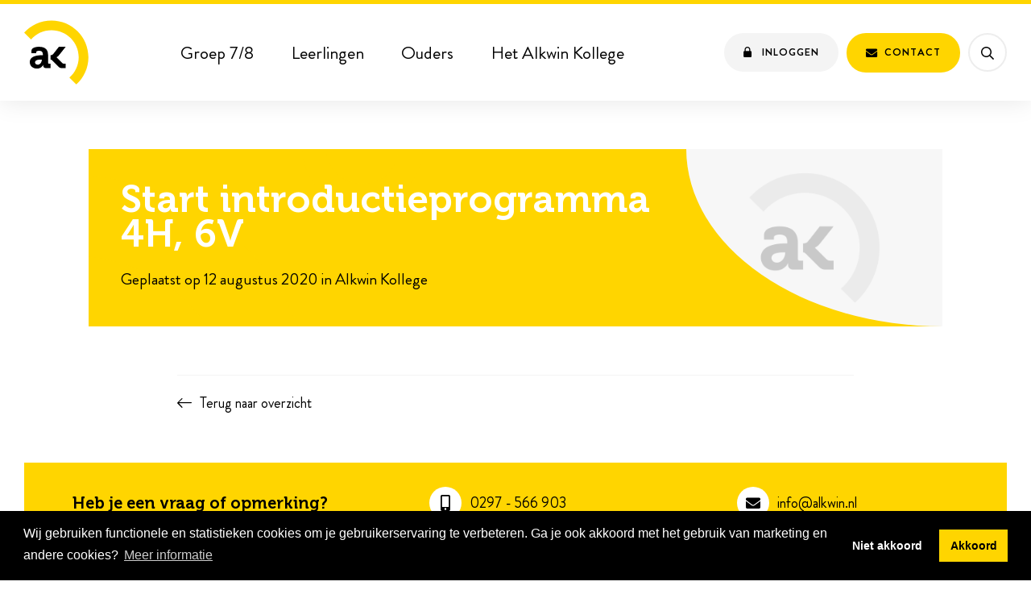

--- FILE ---
content_type: text/html; charset=UTF-8
request_url: https://alkwin.nl/activiteit/start-introductieprogramma-4h-6v/
body_size: 6317
content:
<!DOCTYPE HTML><html lang="nl-NL" prefix="og: https://ogp.me/ns#"><head><meta http-equiv="X-UA-Compatible" content="IE=edge,chrome=1"><meta name="viewport" content="width=device-width, initial-scale=1, shrink-to-fit=no"><meta charset="UTF-8"><link media="all" href="https://alkwin.nl/wp-content/cache/autoptimize/css/autoptimize_90b8a8225491f0bab1f32f505e18e4cd.css" rel="stylesheet"><title>Start introductieprogramma 4H, 6V | Alkwin Kollege</title><meta name="robots" content="follow, index, max-snippet:-1, max-video-preview:-1, max-image-preview:large"/><link rel="canonical" href="https://alkwin.nl/activiteit/start-introductieprogramma-4h-6v/" /><meta property="og:locale" content="nl_NL" /><meta property="og:type" content="article" /><meta property="og:title" content="Start introductieprogramma 4H, 6V | Alkwin Kollege" /><meta property="og:url" content="https://alkwin.nl/activiteit/start-introductieprogramma-4h-6v/" /><meta property="og:site_name" content="Alkwin Kollege" /><meta property="article:publisher" content="https://www.facebook.com/alkwin.kollegeuithoorn" /><meta property="article:section" content="Alkwin Kollege" /><meta property="article:published_time" content="2020-08-12T13:59:53+01:00" /><meta name="twitter:card" content="summary_large_image" /><meta name="twitter:title" content="Start introductieprogramma 4H, 6V | Alkwin Kollege" /> <script type="application/ld+json" class="rank-math-schema">{"@context":"https://schema.org","@graph":[{"@type":["EducationalOrganization","Organization"],"@id":"https://alkwin.nl/#organization","name":"Alkwin Kollege","url":"https://alkwin.nl","sameAs":["https://www.facebook.com/alkwin.kollegeuithoorn"],"logo":{"@type":"ImageObject","@id":"https://alkwin.nl/#logo","url":"https://alkwin.nl/wp-content/uploads/2019/08/alkwinkollege_avatar-1.png","contentUrl":"https://alkwin.nl/wp-content/uploads/2019/08/alkwinkollege_avatar-1.png","caption":"Alkwin Kollege","inLanguage":"nl-NL","width":"160","height":"160"}},{"@type":"WebSite","@id":"https://alkwin.nl/#website","url":"https://alkwin.nl","name":"Alkwin Kollege","publisher":{"@id":"https://alkwin.nl/#organization"},"inLanguage":"nl-NL"},{"@type":"WebPage","@id":"https://alkwin.nl/activiteit/start-introductieprogramma-4h-6v/#webpage","url":"https://alkwin.nl/activiteit/start-introductieprogramma-4h-6v/","name":"Start introductieprogramma 4H, 6V | Alkwin Kollege","datePublished":"2020-08-12T13:59:53+01:00","dateModified":"2020-08-12T13:59:53+01:00","isPartOf":{"@id":"https://alkwin.nl/#website"},"inLanguage":"nl-NL"},{"@type":"Person","@id":"https://alkwin.nl/author/ronvandersluis/","name":"Ron van der Sluis","url":"https://alkwin.nl/author/ronvandersluis/","image":{"@type":"ImageObject","@id":"https://secure.gravatar.com/avatar/8a56fc220237a4396c5a8729131012ec?s=96&amp;d=mm&amp;r=g","url":"https://secure.gravatar.com/avatar/8a56fc220237a4396c5a8729131012ec?s=96&amp;d=mm&amp;r=g","caption":"Ron van der Sluis","inLanguage":"nl-NL"},"worksFor":{"@id":"https://alkwin.nl/#organization"}},{"@type":"NewsArticle","headline":"Start introductieprogramma 4H, 6V | Alkwin Kollege","datePublished":"2020-08-12T13:59:53+01:00","dateModified":"2020-08-12T13:59:53+01:00","author":{"@id":"https://alkwin.nl/author/ronvandersluis/","name":"Ron van der Sluis"},"publisher":{"@id":"https://alkwin.nl/#organization"},"name":"Start introductieprogramma 4H, 6V | Alkwin Kollege","@id":"https://alkwin.nl/activiteit/start-introductieprogramma-4h-6v/#richSnippet","isPartOf":{"@id":"https://alkwin.nl/activiteit/start-introductieprogramma-4h-6v/#webpage"},"inLanguage":"nl-NL","mainEntityOfPage":{"@id":"https://alkwin.nl/activiteit/start-introductieprogramma-4h-6v/#webpage"}}]}</script>  <script type="text/javascript" src="https://alkwin.nl/wp-includes/js/jquery/jquery.min.js?ver=3.7.1" id="jquery-core-js"></script> <script type="text/javascript" id="ai-js-js-extra">var MyAjax = {"ajaxurl":"https:\/\/alkwin.nl\/wp-admin\/admin-ajax.php","security":"05808730aa"};</script> <link rel="https://api.w.org/" href="https://alkwin.nl/wp-json/" /><link rel="EditURI" type="application/rsd+xml" title="RSD" href="https://alkwin.nl/xmlrpc.php?rsd" /><link rel='shortlink' href='https://alkwin.nl/?p=1878' /><link rel="alternate" title="oEmbed (JSON)" type="application/json+oembed" href="https://alkwin.nl/wp-json/oembed/1.0/embed?url=https%3A%2F%2Falkwin.nl%2Factiviteit%2Fstart-introductieprogramma-4h-6v%2F" /><link rel="alternate" title="oEmbed (XML)" type="text/xml+oembed" href="https://alkwin.nl/wp-json/oembed/1.0/embed?url=https%3A%2F%2Falkwin.nl%2Factiviteit%2Fstart-introductieprogramma-4h-6v%2F&#038;format=xml" /><link rel="apple-touch-icon" sizes="180x180" href="https://alkwin.nl/wp-content/themes/alkwin/dist/images/apple-touch-icon.png"><link rel="icon" type="image/png" sizes="32x32" href="https://alkwin.nl/wp-content/themes/alkwin/dist/images/favicon-32x32.png"><link rel="icon" type="image/png" sizes="16x16" href="https://alkwin.nl/wp-content/themes/alkwin/dist/images/favicon-16x16.png"> <script>(function(w,d,s,l,i){w[l]=w[l]||[];w[l].push({'gtm.start':
new Date().getTime(),event:'gtm.js'});var f=d.getElementsByTagName(s)[0],
j=d.createElement(s),dl=l!='dataLayer'?'&l='+l:'';j.async=true;j.src=
'https://www.googletagmanager.com/gtm.js?id='+i+dl;f.parentNode.insertBefore(j,f);
})(window,document,'script','dataLayer','GTM-WXGQZ4T');</script> </head><body data-rsssl=1 class="activity-template-default single single-activity postid-1878 "> <noscript><iframe src="https://www.googletagmanager.com/ns.html?id=GTM-WXGQZ4T" height="0" width="0" style="display: none; visibility: hidden;"></iframe></noscript><header class="header"><div class="container"><div class="header__logo"> <a href="https://alkwin.nl"> <svg id="logo" xmlns="http://www.w3.org/2000/svg" viewbox="0 0 80 80"><g fill="none" fill-rule="evenodd"><path id="logo-shape" fill="#000" d="M8.5687 23.9116c6.1892-7.0498 15.278-11.5166 25.4017-11.5166 18.6028 0 33.7376 15.0634 33.7376 33.5789 0 10.075-4.4876 19.1215-11.5712 25.2815l8.5691 8.5287c9.2588-8.3434 15.0772-20.4 15.0772-33.8102C79.783 20.7912 59.272.3773 33.9704.3773 20.4963.3773 8.3825 6.1678 0 15.3833l8.5687 8.5283z"/><path id="logo-text" fill="#000" d="M16.848 55.2313c2.965 0 5.0583-3.1245 5.0583-5.8151v-.5208h-.9593c-2.878 0-7.4563.3906-7.4563 3.4717 0 1.4755 1.09 2.8642 3.3574 2.8642m5.5507-11.7419h.8144v-.4185c0-3.6981-1.4764-5.066-4.7848-5.066-1.1708 0-3.4617.3041-3.4617 1.7226v1.368H8.9603v-2.736c0-4.8127 6.8212-5.3195 9.5189-5.3195 8.6536 0 11.1984 4.509 11.1984 10.2845v9.6257c0 .7094.4073 1.1147 1.12 1.1147h2.036v5.4207h-5.8028c-2.3924 0-3.3088-1.317-3.3088-2.837 0-.6584.0512-1.1143.0512-1.1143h-.102s-1.9852 4.5596-7.8389 4.5596c-4.632 0-8.8572-2.8879-8.8572-8.0554 0-8.1057 11.1989-8.5491 15.4237-8.5491zm17.786 2.6529l1.4173 1.4105 5.5595 5.5332a3.3654 3.3654 0 0 0 2.3742.979h2.0303v5.4207h-5.0165c-1.434 0-2.8087-.5668-3.8222-1.5755l-8.6745-8.6344a1.306 1.306 0 0 0-.922-.3803h-.2973v-5.406H33.1a3.7457 3.7457 0 0 0 2.9437-1.4272l7.0988-9.0223h8.4235l-8.2646 10.4087a9.8682 9.8682 0 0 1-3.1166 2.586v.1076z"/></g></svg> </a></div><nav class="header__navigation"><ul id="menu-hoofdnavigatie" class="menu"><li id="menu-item-232" class="menu-item--orange menu-item menu-item-type-post_type menu-item-object-page menu-item-232"><a href="https://alkwin.nl/groep8/">Groep 7/8</a></li><li id="menu-item-470" class="menu-item menu-item-type-post_type menu-item-object-page menu-item-470"><a href="https://alkwin.nl/leerlingen/">Leerlingen</a></li><li id="menu-item-523" class="menu-item--blue menu-item menu-item-type-post_type menu-item-object-page menu-item-523"><a href="https://alkwin.nl/ouders/">Ouders</a></li><li id="menu-item-227" class="menu-item--turquoise menu-item menu-item-type-post_type menu-item-object-page menu-item-227"><a href="https://alkwin.nl/alkwin-kollege/">Het Alkwin Kollege</a></li></ul></nav><div class="header__buttons"><div class="header__button header__button--toggle"> <button type="button" class="button button--white button--small js-toggle-overlay-nav"> <span class="button__container"> <span class="button__icon button__icon--hamburger"> <span></span> <span></span> <span></span> </span> <span class="button__label"> Menu </span> </span> </button></div><div class="header__button header__button--contact"> <a href="https://alkwin.nl/contact/" class="button button--primary button--small" target=""> <span class="button__container"> <span class="button__icon"> <i class="icon-envelope"></i> </span> <span class="button__label"> Contact </span> </span> </a></div><div class="header__button header__button--login"> <a href="https://alkwin.nl/inloggen/" class="button button--grey button--small" target=""> <span class="button__icon"> <i class="icon-lock"></i> </span> <span class="button__label"> Inloggen </span> </a></div></div><div class="header__search"><form role="search" method="get" class="searchform" action="https://alkwin.nl/"> <button class="searchform__button"> <span class="screenreader">Zoeken...</span> </button><div class="searchform__container"> <input type="search" id="searchform" class="searchform__input" placeholder="Zoeken naar..." name="s"></div></form></div></div></header><div class="section section--padding-sm section--bg-white"><div class="container"><div class="panorama"><h1 class="panorama__title"> Start introductieprogramma 4H, 6V</h1><div class="panorama__meta"> Geplaatst op 12 augustus 2020 in Alkwin Kollege</div><figure class="panorama__image" style="background-image: url('https://alkwin.nl/wp-content/themes/alkwin/dist/images/placeholder@2x.png');"></figure> <span class="panorama__element panorama__element--1"></span> <span class="panorama__element panorama__element--2"></span> <span class="panorama__element panorama__element--3"></span></div><div class="content"><div class="post-detail"><div class="clear"></div></div><div class="content__back"> <a href="https://alkwin.nl/nieuws/"> Terug naar overzicht </a></div></div></div></div><footer class="footer"><div class="footer-contact"><div class="container"><div class="footer-contact__label"> <strong>Heb je een vraag of opmerking?</strong></div><div class="footer-contact__items"><div class="footer-contact__item"> <i class="footer-contact__icon icon-mobile"></i> <a href="tel:0297566903"> 0297 - 566 903 </a></div><div class="footer-contact__item"> <i class="footer-contact__icon icon-envelope"></i> <a href="mailto:&#105;&#110;&#102;o&#064;&#097;lkwin.nl"> &#105;&#110;fo&#064;alk&#119;i&#110;&#046;n&#108; </a></div></div></div></div><div class="footer__widgets"><div class="container"><div class="footer__widget footer__widget--copyright"><figure class="footer__logo"> <svg xmlns="http://www.w3.org/2000/svg" width="150" height="64"> <g fill="none" fill-rule="evenodd"> <path id="logo-shape" fill="#000" d="M6.78 19.0097c4.8972-5.6046 12.0888-9.1557 20.099-9.1557 14.7196 0 26.695 11.9754 26.695 26.6952 0 8.0097-3.5508 15.2016-9.1557 20.0988l6.7803 6.7803c7.326-6.633 11.9298-16.218 11.9298-26.879C63.1284 16.529 46.899.2998 26.879.2998 16.2177.3 6.6327 4.9034 0 12.2297l6.78 6.78z"/> <path id="logo-text" fill="#000" d="M17.3333 39.2859v-.414h-.759c-2.2773 0-5.8998.3105-5.8998 2.76 0 1.173.8625 2.277 2.6565 2.277 2.346 0 4.0023-2.484 4.0023-4.623zm1.0341-4.7118v-.3327c0-2.94-1.1682-4.0275-3.786-4.0275-.9264 0-2.739.2418-2.739 1.3695v1.0875H7.0898v-2.175c0-3.8262 5.3973-4.2291 7.5318-4.2291 6.8472 0 8.8608 3.5847 8.8608 8.1762v7.6524c0 .564.3222.8862.8862.8862h1.611v4.3095h-4.5915c-1.893 0-2.618-1.047-2.618-2.2554 0-.5235.0404-.886.0404-.886h-.0807s-1.5708 3.625-6.2025 3.625c-3.665 0-7.0083-2.296-7.0083-6.4041 0-6.444 8.8611-6.7965 12.204-6.7965h.6444zm62.549-13.4789v-.281h-.5154c-1.5462 0-4.0059.2108-4.0059 1.874 0 .7965.5856 1.5462 1.8036 1.5462 1.5933 0 2.7177-1.6866 2.7177-3.1392zm-.047-2.319v-.0939c0-1.71-.6793-2.3424-2.202-2.3424-.5389 0-1.5928.1404-1.5928.7965v.6324h-2.7645v-1.265c0-2.2255 3.139-2.4598 4.381-2.4598 3.9821 0 5.1533 2.085 5.1533 4.7553v4.4511c0 .328.1875.5154.5154.5154h.9372v2.5065h-2.6706c-1.101 0-1.5225-.609-1.5225-1.3116 0-.3045.0231-.5154.0231-.5154h-.0468s-.9135 2.1081-3.6075 2.1081c-2.1318 0-4.076-1.3353-4.076-3.7245 0-3.7482 5.1536-4.0527 7.098-4.0527h.3746zm6.0203-5.888c0-.3513-.1875-.5154-.5154-.5154h-.9372v-2.53h2.8347c1.101 0 1.593.492 1.593 1.593v11.8147c0 .3279.1872.5154.5154.5154h.9135v2.5065h-2.811c-1.1244 0-1.593-.4686-1.593-1.593V12.8882zm6.1722 0c0-.3513-.1875-.5154-.5157-.5154h-.9369v-2.53h2.8344c1.101 0 1.593.2578 1.593 1.3585v7.3407h.8904c.3747 0 .8667-.0705 1.1244-.4452l2.4363-3.7716h3.3033l-3.0222 4.4976c-.5154.7497-.89.9372-.89.9372v.0468s.4214.164.8432.9372l1.3587 2.5767c.1872.3516.4218.4452.984.4452h.7965v2.5065h-2.2023c-1.0074 0-1.4055-.1641-1.874-1.0305l-1.9912-3.7482c-.2343-.4218-.726-.4452-1.101-.4452h-.656v5.2239h-2.9749V12.8882zM31.7963 36.683l1.1214 1.1214 4.3989 4.3989a2.6565 2.6565 0 0 0 1.8786.7782h1.6065v4.3095h-3.9693a4.2768 4.2768 0 0 1-3.0243-1.2525l-6.8637-6.8643a1.0308 1.0308 0 0 0-.7296-.3024h-.2352v-4.2978h.2109a2.9587 2.9587 0 0 0 2.3292-1.1346l5.6169-7.1727h6.665l-6.5393 8.2749a7.8167 7.8167 0 0 1-2.466 2.0559v.0855zm73.6898-19.4063c-.1172-.3516-.3044-.4215-.6557-.4215h-.328v-2.5301h2.0383c.9836 0 1.452.3044 1.6865 1.2182l1.7569 6.6295c.164.6324.2343 1.265.2343 1.265h.0468s.0936-.6326.281-1.265l2.202-7.801h2.6239l2.2253 7.801c.1876.6324.2578 1.265.2578 1.265h.0468s.0701-.6326.2343-1.265l1.7333-6.6294c.2346-.9139.703-1.2183 1.687-1.2183h2.0378v2.5302h-.3275c-.3514 0-.5155.0698-.6562.4215l-2.8577 8.9954h-3.3501l-2.0383-6.8169c-.1872-.6327-.281-1.2885-.281-1.2885h-.0469s-.117.6559-.3045 1.2886l-2.0148 6.8168h-3.3731l-2.8582-8.9955zm20.9918.0938c0-.3516-.1875-.5154-.5154-.5154h-.9372V14.325h2.8344c1.1013 0 1.57.492 1.57 1.593v7.3326c0 .3279.1874.5151.5153.5151h.937v2.5068h-2.8348c-1.1007 0-1.5693-.4686-1.5693-1.593v-7.3089zm6.1562 0c0-.3516-.1872-.5154-.5154-.5154h-.937V14.325h2.7409c1.0545 0 1.5696.492 1.5696 1.3353v.3516c0 .2577-.0468.5154-.0468.5154h.0468c.5154-1.0074 1.8039-2.4831 4.2168-2.4831 2.6472 0 4.1697 1.3818 4.1697 4.5444v4.662c0 .3279.1875.5151.5154.5151h.9369v2.5068h-2.8344c-1.1244 0-1.593-.4686-1.593-1.593v-5.4819c0-1.452-.375-2.436-1.8741-2.436-1.593 0-2.7876 1.0071-3.2094 2.436-.1638.492-.234 1.0311-.234 1.593v5.4819h-2.952v-8.9019zM74.4742 33.906c0-.3513-.1875-.5154-.5157-.5154h-.9369v-2.5299h2.8344c1.101 0 1.593.2577 1.593 1.3587v7.3404h.8904c.375 0 .8667-.0705 1.1244-.4452l2.4363-3.7716h3.3033l-3.0222 4.4976c-.5154.7497-.89.9372-.89.9372v.0468s.4217.1641.8432.9375l1.3587 2.5764c.1875.3516.4218.4455.984.4455h.7965v2.5062h-2.202c-1.0074 0-1.4058-.164-1.874-1.0305l-1.9915-3.7482c-.2343-.4218-.726-.4452-1.1007-.4452h-.6564v5.224h-2.9748V33.906zm21.3427 7.4107c0-2.202-1.6167-3.7248-3.5607-3.7248-1.9209 0-3.5373 1.5228-3.5373 3.7248 0 2.2257 1.6164 3.7248 3.5373 3.7248 1.944 0 3.5607-1.4991 3.5607-3.7248zm2.9985 0c0 3.678-2.9049 6.255-6.5592 6.255-3.6312 0-6.5358-2.577-6.5358-6.255 0-3.6546 2.9046-6.2547 6.5358-6.2547 3.6543 0 6.5592 2.6 6.5592 6.2547zm1.9135-7.4107c0-.3513-.1875-.5154-.5154-.5154h-.9372v-2.5299h2.8344c1.1013 0 1.5933.492 1.5933 1.593v11.8146c0 .3282.1872.5157.5154.5157h.9135v2.5062h-2.811c-1.1247 0-1.593-.4683-1.593-1.5927V33.906zm6.1837 0c0-.3513-.1872-.5154-.5154-.5154h-.9372v-2.5299h2.8347c1.101 0 1.5933.492 1.5933 1.593v11.8146c0 .3282.1872.5157.5154.5157h.9135v2.5062h-2.811c-1.1247 0-1.5933-.4683-1.5933-1.5927V33.906zm13.432 5.8647c-.0468-1.4292-1.0308-2.4129-2.2488-2.4129-1.5228 0-2.6004.9135-2.9283 2.4129h5.1771zm3.0453.9603c0 .3516-.0702 1.101-.0702 1.101h-8.2458c.234 2.1084 1.7802 3.2094 3.5841 3.2094 1.921 0 3.3498-1.3353 3.3498-1.3353l1.242 2.0616s-1.8276 1.8039-4.8024 1.8039c-3.959 0-6.419-2.8581-6.419-6.255 0-3.6777 2.4833-6.2544 6.0674-6.2544 3.42 0 5.2941 2.5065 5.2941 5.6688zm7.1867-3.1393c-1.804 0-2.788 1.3122-2.788 3.3267 0 2.085 1.0543 3.6312 2.9755 3.6312 1.4289 0 2.7873-.8202 2.7873-3.5142 0-2.7174-1.3584-3.4437-2.9748-3.4437zm3.1623-.843h.0468v-.3048c0-.5388.3747-1.101 1.3119-1.101h2.7645v2.5302h-.9138c-.3045 0-.5154.1638-.5154.4686v8.2227c0 4.0995-3.186 5.6454-6.3015 5.6454-1.4991 0-3.0924-.4215-4.24-1.0305l.9136-2.343s1.476.7965 3.3027.7965c1.8039 0 3.3738-.7728 3.3738-2.9283v-.5619c0-.281.0234-.6327.0234-.6327h-.0471c-.7026 1.0071-1.7334 1.5462-3.3264 1.5462-3.4203 0-5.3643-2.7645-5.3643-6.0438 0-3.2799 1.8504-5.9502 5.2938-5.9502 2.7645 0 3.678 1.6866 3.678 1.6866zm13.1674 3.022c-.0468-1.4292-1.0308-2.4129-2.2488-2.4129-1.5228 0-2.6004.9135-2.9283 2.4129h5.1771zm3.0453.9603c0 .3516-.0702 1.101-.0702 1.101h-8.2458c.234 2.1084 1.7802 3.2094 3.5841 3.2094 1.921 0 3.3498-1.3353 3.3498-1.3353l1.242 2.0616s-1.8276 1.8039-4.8027 1.8039c-3.9588 0-6.4188-2.8581-6.4188-6.255 0-3.6777 2.4834-6.2544 6.0675-6.2544 3.42 0 5.2941 2.5065 5.2941 5.6688zM126.478 12.9825V9.843h2.9517v3.1395h-2.9517z"/> </g> </svg></figure><p> &copy; Alkwin Kollege 2025<br> Alle rechten voorbehouden<br><br> Webdesign door <a href="https://www.chapterzero.nl" target="_blank">Chapter Zero</a></p></div><div class="footer__widget"><h4 class="footer__title"> Alkwin</h4><nav class="footer__menu"><ul id="menu-hoofdnavigatie-2" class="menu"><li class="menu-item--orange menu-item menu-item-type-post_type menu-item-object-page menu-item-232"><a href="https://alkwin.nl/groep8/">Groep 7/8</a></li><li class="menu-item menu-item-type-post_type menu-item-object-page menu-item-470"><a href="https://alkwin.nl/leerlingen/">Leerlingen</a></li><li class="menu-item--blue menu-item menu-item-type-post_type menu-item-object-page menu-item-523"><a href="https://alkwin.nl/ouders/">Ouders</a></li><li class="menu-item--turquoise menu-item menu-item-type-post_type menu-item-object-page menu-item-227"><a href="https://alkwin.nl/alkwin-kollege/">Het Alkwin Kollege</a></li></ul></nav></div><div class="footer__widget"><h4 class="footer__title"> Volg ons</h4><nav class="footer__menu"><ul><li><a href="https://www.facebook.com/alkwin.kollegeuithoorn/" target="_blank">Facebook</a></li><li><a href="https://www.instagram.com/alkwinkollegeuithoorn/" target="_blank">Instagram</a></li></ul></nav></div><div class="footer__widget"><h4 class="footer__title"> Contactgegevens</h4><div class="footer__text"><p> Weegbree 55<br> 1422 MT Uithoorn<br> Telefoon: 0297 - 566 903<br> E-mail: info@alkwin.nl</p></div></div></div></div></footer><div class="overlay-nav"><figure class="overlay-nav__logo"> <svg id="logo" xmlns="http://www.w3.org/2000/svg" viewbox="0 0 80 80"><g fill="none" fill-rule="evenodd"><path id="logo-shape" fill="#000" d="M8.5687 23.9116c6.1892-7.0498 15.278-11.5166 25.4017-11.5166 18.6028 0 33.7376 15.0634 33.7376 33.5789 0 10.075-4.4876 19.1215-11.5712 25.2815l8.5691 8.5287c9.2588-8.3434 15.0772-20.4 15.0772-33.8102C79.783 20.7912 59.272.3773 33.9704.3773 20.4963.3773 8.3825 6.1678 0 15.3833l8.5687 8.5283z"/><path id="logo-text" fill="#000" d="M16.848 55.2313c2.965 0 5.0583-3.1245 5.0583-5.8151v-.5208h-.9593c-2.878 0-7.4563.3906-7.4563 3.4717 0 1.4755 1.09 2.8642 3.3574 2.8642m5.5507-11.7419h.8144v-.4185c0-3.6981-1.4764-5.066-4.7848-5.066-1.1708 0-3.4617.3041-3.4617 1.7226v1.368H8.9603v-2.736c0-4.8127 6.8212-5.3195 9.5189-5.3195 8.6536 0 11.1984 4.509 11.1984 10.2845v9.6257c0 .7094.4073 1.1147 1.12 1.1147h2.036v5.4207h-5.8028c-2.3924 0-3.3088-1.317-3.3088-2.837 0-.6584.0512-1.1143.0512-1.1143h-.102s-1.9852 4.5596-7.8389 4.5596c-4.632 0-8.8572-2.8879-8.8572-8.0554 0-8.1057 11.1989-8.5491 15.4237-8.5491zm17.786 2.6529l1.4173 1.4105 5.5595 5.5332a3.3654 3.3654 0 0 0 2.3742.979h2.0303v5.4207h-5.0165c-1.434 0-2.8087-.5668-3.8222-1.5755l-8.6745-8.6344a1.306 1.306 0 0 0-.922-.3803h-.2973v-5.406H33.1a3.7457 3.7457 0 0 0 2.9437-1.4272l7.0988-9.0223h8.4235l-8.2646 10.4087a9.8682 9.8682 0 0 1-3.1166 2.586v.1076z"/></g></svg></figure><nav class="overlay-nav__menu"><ul id="menu-hoofdnavigatie-3" class="menu"><li class="menu-item--orange menu-item menu-item-type-post_type menu-item-object-page menu-item-has-children menu-item-232"><a href="https://alkwin.nl/groep8/">Groep 7/8</a><ul class="sub-menu"><li id="menu-item-3985" class="menu-item menu-item-type-post_type menu-item-object-page menu-item-3985"><a href="https://alkwin.nl/groep8/aanmeldformulier/">Aanmeldformulier schooljaar 2025-2026</a></li><li id="menu-item-2317" class="menu-item menu-item-type-post_type menu-item-object-page menu-item-2317"><a href="https://alkwin.nl/ontdek-alkwin/">Ontdek het Alkwin Kollege</a></li><li id="menu-item-1974" class="menu-item menu-item-type-post_type menu-item-object-page menu-item-1974"><a href="https://alkwin.nl/groep8/alkwin-aanbod/">Alkwin aanbod</a></li><li id="menu-item-3498" class="menu-item menu-item-type-post_type menu-item-object-page menu-item-3498"><a href="https://alkwin.nl/groep8/lessenmiddag/">Lessenmiddag</a></li><li id="menu-item-1201" class="menu-item menu-item-type-post_type menu-item-object-page menu-item-1201"><a href="https://alkwin.nl/groep8/chromebooks/">Chromebooks</a></li></ul></li><li class="menu-item menu-item-type-post_type menu-item-object-page menu-item-has-children menu-item-470"><a href="https://alkwin.nl/leerlingen/">Leerlingen</a><ul class="sub-menu"><li id="menu-item-876" class="menu-item menu-item-type-post_type menu-item-object-page menu-item-876"><a href="https://alkwin.nl/leerlingen/school-en-afdelingsleiders/">Afdelingsleiders</a></li><li id="menu-item-4236" class="menu-item menu-item-type-post_type menu-item-object-page menu-item-4236"><a href="https://alkwin.nl/leerlingen/alkwin-de-wereld-in/">Alkwin de Wereld in</a></li><li id="menu-item-245" class="menu-item menu-item-type-post_type menu-item-object-page menu-item-245"><a href="https://alkwin.nl/leerlingen/begeleiding/">Begeleiding</a></li><li id="menu-item-244" class="menu-item menu-item-type-post_type menu-item-object-page menu-item-244"><a href="https://alkwin.nl/leerlingen/decaan/">Decanaat</a></li><li id="menu-item-247" class="menu-item menu-item-type-post_type menu-item-object-page menu-item-247"><a href="https://alkwin.nl/leerlingen/leerlingenraad/">Leerlingenraad</a></li><li id="menu-item-248" class="menu-item menu-item-type-post_type menu-item-object-page menu-item-248"><a href="https://alkwin.nl/leerlingen/mediatheek/">Mediatheek</a></li><li id="menu-item-250" class="menu-item menu-item-type-post_type menu-item-object-page menu-item-250"><a href="https://alkwin.nl/leerlingen/toetsen-en-examens/">Toetsen en examens</a></li><li id="menu-item-636" class="menu-item menu-item-type-custom menu-item-object-custom menu-item-636"><a href="https://alkwin.nl/vooruitzichten/">Vooruitzichten</a></li></ul></li><li class="menu-item--blue menu-item menu-item-type-post_type menu-item-object-page menu-item-has-children menu-item-523"><a href="https://alkwin.nl/ouders/">Ouders</a><ul class="sub-menu"><li id="menu-item-614" class="menu-item menu-item-type-post_type menu-item-object-page menu-item-614"><a href="https://alkwin.nl/ouders/afdelingsleiders/">Afdelingsleiders</a></li><li id="menu-item-673" class="menu-item menu-item-type-post_type menu-item-object-page menu-item-673"><a href="https://alkwin.nl/ouders/begeleiding-2/">Begeleiding</a></li><li id="menu-item-630" class="menu-item menu-item-type-post_type menu-item-object-page menu-item-630"><a href="https://alkwin.nl/ouders/chromebooks/">Chromebooks</a></li><li id="menu-item-663" class="menu-item menu-item-type-post_type menu-item-object-page menu-item-663"><a href="https://alkwin.nl/ouders/rooster/">Rooster</a></li><li id="menu-item-2496" class="menu-item menu-item-type-post_type menu-item-object-page menu-item-2496"><a href="https://alkwin.nl/ouders/rooster/vakanties/">Vakanties</a></li><li id="menu-item-258" class="menu-item menu-item-type-post_type menu-item-object-page menu-item-258"><a href="https://alkwin.nl/ouders/ziekmelding/">Ziekmelding</a></li></ul></li><li class="menu-item--turquoise menu-item menu-item-type-post_type menu-item-object-page menu-item-has-children menu-item-227"><a href="https://alkwin.nl/alkwin-kollege/">Het Alkwin Kollege</a><ul class="sub-menu"><li id="menu-item-1992" class="menu-item menu-item-type-post_type menu-item-object-page menu-item-1992"><a href="https://alkwin.nl/alkwin-kollege/alkwin-aanbod/">Alkwin aanbod</a></li><li id="menu-item-4237" class="menu-item menu-item-type-post_type menu-item-object-page menu-item-4237"><a href="https://alkwin.nl/leerlingen/alkwin-de-wereld-in/">Alkwin de Wereld in</a></li><li id="menu-item-2019" class="menu-item menu-item-type-post_type menu-item-object-page menu-item-2019"><a href="https://alkwin.nl/alkwin-kollege/medezeggenschap/">Medezeggenschap</a></li><li id="menu-item-228" class="menu-item menu-item-type-post_type menu-item-object-page menu-item-228"><a href="https://alkwin.nl/alkwin-kollege/over-ons/">Over ons</a></li><li id="menu-item-231" class="menu-item menu-item-type-post_type menu-item-object-page menu-item-231"><a href="https://alkwin.nl/alkwin-kollege/vacatures/">Vacatures</a></li><li id="menu-item-408" class="menu-item menu-item-type-post_type menu-item-object-page menu-item-408"><a href="https://alkwin.nl/alkwin-kollege/publicaties/">Publicaties</a></li><li id="menu-item-2013" class="menu-item menu-item-type-post_type menu-item-object-page menu-item-2013"><a href="https://alkwin.nl/alkwin-kollege/schoolgids/">Schoolgids</a></li><li id="menu-item-1998" class="menu-item menu-item-type-post_type menu-item-object-page menu-item-1998"><a href="https://alkwin.nl/alkwin-kollege/stage-lopen/">Stage lopen</a></li><li id="menu-item-2432" class="menu-item menu-item-type-post_type menu-item-object-page menu-item-2432"><a href="https://alkwin.nl/alkwin-kollege/aanmelden-zij-instroom/">Zij-instroom</a></li><li id="menu-item-3200" class="menu-item menu-item-type-post_type menu-item-object-page menu-item-3200"><a href="https://alkwin.nl/alkwin-kollege/voedingsbeleid/">Voedingsbeleid</a></li></ul></li></ul></nav> <span class="overlay-nav__element overlay-nav__element--1"></span> <span class="overlay-nav__element overlay-nav__element--2"></span> <button type="button" class="overlay-nav__close js-toggle-overlay-nav"></button></div>  <script type="text/javascript">var sbiajaxurl = "https://alkwin.nl/wp-admin/admin-ajax.php";</script> <script defer src="https://alkwin.nl/wp-content/cache/autoptimize/js/autoptimize_84bd327da91b9d22407fda0fd4221abf.js"></script></body></html>

--- FILE ---
content_type: text/plain
request_url: https://www.google-analytics.com/j/collect?v=1&_v=j102&aip=1&a=1684615461&t=pageview&_s=1&dl=https%3A%2F%2Falkwin.nl%2Factiviteit%2Fstart-introductieprogramma-4h-6v%2F&ul=en-us%40posix&dt=Start%20introductieprogramma%204H%2C%206V%20%7C%20Alkwin%20Kollege&sr=1280x720&vp=1280x720&_u=YEBAAEABAAAAACAAI~&jid=321858735&gjid=691548605&cid=1588977187.1764019742&tid=UA-111023933-1&_gid=675221913.1764019742&_r=1&_slc=1&gtm=45He5bi1n81WXGQZ4Tza200&gcd=13l3l3l3l1l1&dma=0&tag_exp=103116026~103200004~104527907~104528500~104684208~104684211~115583767~115616986~115938466~115938468~116184927~116184929~116217636~116217638&z=36053131
body_size: -448
content:
2,cG-6HPJ4LQ73V